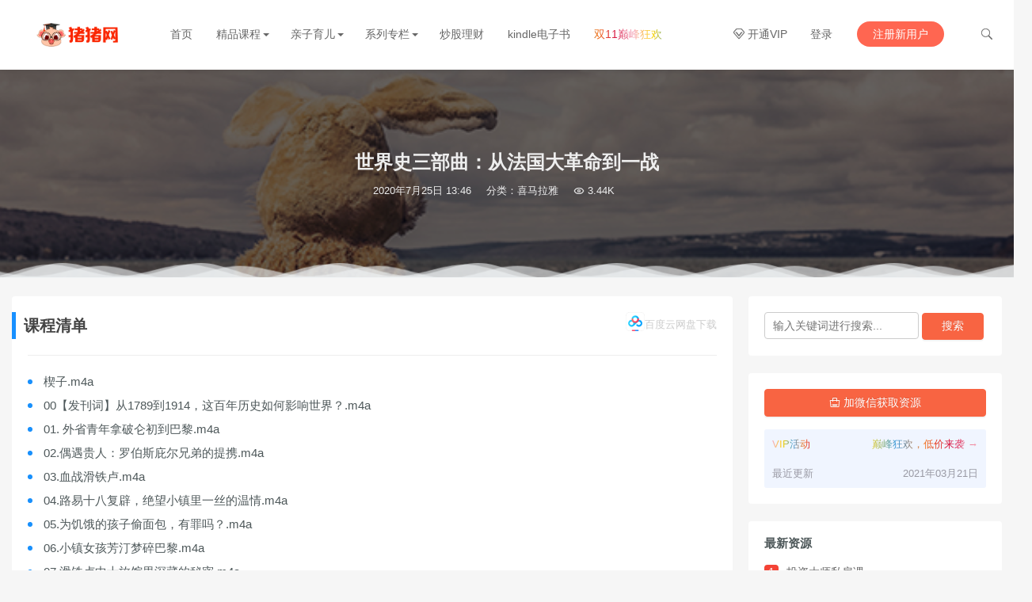

--- FILE ---
content_type: text/html; charset=UTF-8
request_url: https://www.zhuzhuwang.com/item/3083
body_size: 16098
content:
<!DOCTYPE HTML>
<html>
<head>
<meta charset="UTF-8">
<meta http-equiv="X-UA-Compatible" content="IE=edge">
<meta name="viewport" content="width=device-width, initial-scale=1.0, user-scalable=0, minimum-scale=1.0, maximum-scale=1.0">
<meta name="apple-mobile-web-app-capable" content="yes">
<meta name="apple-mobile-web-app-status-bar-style" content="black">
<meta http-equiv="cache-control" content="no-siteapp">
<link rel="shortcut icon" href="https://www.zhuzhuwang.com/wp-content/uploads/2019/12/420604ecd403fc6.png">
<title>世界史三部曲：从法国大革命到一战-猪猪网</title>

<link rel='dns-prefetch' href='//apps.bdimg.com' />
<link rel='dns-prefetch' href='//s.w.org' />
<link rel='stylesheet' id='main-css'  href='https://www.zhuzhuwang.com/wp-content/themes/rizhuti/style.css?ver=3.4' type='text/css' media='all' />
<link rel='stylesheet' id='fancybox-css'  href='https://www.zhuzhuwang.com/wp-content/themes/rizhuti/css/jquery.fancybox.min.css?ver=3.4' type='text/css' media='all' />
<link rel='stylesheet' id='shop-css'  href='https://www.zhuzhuwang.com/wp-content/themes/rizhuti/shop/static/css/pay.css?ver=2.0.0' type='text/css' media='all' />
<script type='text/javascript' src='https://apps.bdimg.com/libs/jquery/2.0.0/jquery.min.js?ver=3.4'></script>
<script type='text/javascript' src='https://www.zhuzhuwang.com/wp-content/themes/rizhuti/js/theia-sticky-sidebar.min.js?ver=3.4'></script>
<meta name="keywords" content="世界史, 三部曲, 法国, 大革命, 一战, 喜马拉雅">
<meta name="description" content="课程清单百度云网盘下载   楔子.m4a 00【发刊词】从1789到1914，这百年历史如何影响世界？.m4a 01. 外省青年拿破仑初到巴黎.m4a 02.偶遇贵人：罗伯斯庇尔兄弟的提携.m4a 03.血战滑铁卢.m4a 04.路易十八复辟，绝望小镇里一丝的温情.m4a 05.为饥饿的孩子偷面包，有罪吗？.m4a 06.小镇女孩芳汀梦碎巴黎.m4a 07.滑铁卢中士旅馆里深藏的秘密.m4a 08">
<style>#imglogo{display:none;}
@media (max-width: 1000px) {
  #live2d-widget {
      left: -20px !important;
      bottom: -50px !important;
  }
  .widget-download{padding: 0 !important;}
}

.header{background-color:#fff;}
.m-navbar-start,.m-wel-start{color:#666}
/* 导航 */
.site-navbar li.menu-item-has-children>a::after,.wel .has-sub-menu>a::after{border-top-color:#666}
.wel .wel-item-btn>a{background-color:#FF6651;color:#fff !important;}
.wel .sub-menu{width:100px; z-index: 999;}

.site-navbar li.current_page_item>a{color:#666}
.site-navbar .sub-menu{width:880px;}
.site-navbar .sub-menu>ul{line-height: 45px;padding: 20px;}
.site-navbar .sub-menu>ul>li{display: inline-block;width: 12%;}
.site-navbar .sub-menu li a{text-align: left; padding: 12px 0 12px 15px;}
.site-navbar .sub-menu ul::after, .site-navbar .sub-menu ul::before{left:65px}

.masked {
	/*渐变背景，此处为能无缝拼接的渐变 即0~100%*/   /*linear-gradient(线性渐变)*/
            background-image:-webkit-linear-gradient(left,#3498db,#f47920 10%,#d71345 20%,#f7acbc 30%,#ffd400 40%,#3498db 50%,#f47920 60%,#d71345 70%,#f7acbc 80%,#ffd400 90%,#3498db);
	color:transparent;
	/*文字填充色为透明*/

            -webkit-text-fill-color:transparent;
	-webkit-background-clip:text;
	/* background-clip 规定背景的绘制区域：*/   /*背景剪裁为文字，相当于用背景填充文字 CSS3新属性*/

            -webkit-background-size:200% 100%;
	/*背景图片向水平方向扩大一倍，这样background-position才有移动与变化的空间*/
            background-size:200% 100%;
	/* 动画 */
            -webkit-animation:masked-animation 4s infinite linear;
}
@keyframes masked-animation {
	0% {
	background-position:0 0;
	/*background-position 属性设置背景图像的起始位置。*/
}
100% {
	background-position:-100% 0;
}
}@-webkit-keyframes masked-animation {
	0% {
	background-position:0 0;
}
100% {
	background-position:-100% 0;
}
}

/* 分类推荐 */
.cms-category .category-tile__name {
    font-size: 20px;
}
.cms-category .category-tile__name .after_line {
    display: block;
    background: #fff;
    height: 2px;
    margin-top: 5px;
}
.cms-category .category-tile__description{margin-top:0;}
.cms-category .background-img:after{opacity: .4;}
/* 文章列表 */
.excerpt>h2{margin-top: .3rem; margin-bottom: .3rem;}
.excerpt-category{margin: 0;padding-left: 10px;padding-top: 12px;}
.excerpt-category a{color: #888;font-size: 13px;margin-left: 12px;}
.excerpt-category:before {
    position: absolute;
    width: 6px;
    height: 6px;
    border-radius: 10px;
    background-color: #fd721f;
    content: '';
  	margin-top: 7px;
}
.excerpt>h2>a{
    font-size: 15px;
    color: #43484d;
  	letter-spacing: 0.2px;
}
.excerpt footer{
		color: #bdbdbd;
}
.post-view{
    margin-top: 2px;
}
@media (max-width: 544px){
  .excerpt>h2 {
      padding-top: 0;
    	margin-bottom: 0;
  }
}
.filters { font-size:15px;}
.filters .filter-item {
    border-bottom: 1px dashed #e2e2e2;
}
.filters .filter-item a{
	padding: 4px 8px;
	border-radius: 4px;
}
.filter-catnav .current-cat a,.filters .filter-item>.on{
	background: #f0f4f5;
}
/* 搜索 */
.search-form__input{width:100%}
#fh5co-header-subscribe button{background: #F86444;}

.text-shadow {
  text-shadow: 2px 2px 2px rgba(0,0,0,.1);
}
#fh5co-header-subscribe button:hover{
	background-color: #f86442;
}
.focusbox .form-control,#fh5co-header-subscribe button{border-radius: 10rem;}
#fh5co-header-subscribe #email {
  padding-right: 8em;
  padding-left: 2em;
}
#fh5co-header-subscribe button{
  padding: 9px 30px;
  top: 3px;
  right: 3px;
  border-bottom-left-radius: 10rem !important;
  border-top-left-radius: 10rem !important;
}

@media (min-width: 1000px) {
  .focusbox .focusbox-title{font-size:2rem; font-weight: bold;}
  .focusbox #fh5co-header-subscribe {
      margin-top: 3rem;
  }
  body.home .focusbox {
      padding: 160px;
  }

  body.home .focusbox {
      padding: 170px;
  }
  .focusbox {
      background-position: center 0%;
      background-size: auto;
  }
}
@media (max-width: 544px){
  .focusbox .focusbox-title{font-size:1.2rem; font-weight: bold;}
  #fh5co-header-subscribe button{
    padding: 1px 18px;
    right: 2px;
  }
}
/* banner */
section.slide_maxwidth .container{visibility:hidden}
/* 推荐分类 */
.cms-category .category-tile__name{background:#f86442 !important;}
/* 价格颜色 */
.post-like, .post-price{color:#f86442 !important;} 
span.post-price.free{color:#28cc8b !important;} 
/* 分类页 */
.filters .filter-item>.on{color:#f86442;}
/*.filter-catnav, .filter-tag{line-height:30px;}*/
.post-comm{display:none;}
/* 分页 */
.pagination ul li.active span,.pagination ul li.next-page a{background-color:#f86442}
/* 用户中心 */
.page-template-user .user-nav ul li a.active{color: #f86442;border-left: 4px solid #f86442;}
.user-nav .downinfo{color:#f86442;}
.user-nav .downinfo span {background-color: #ffeae5;}
.user-nav li p{border-bottom: 1px solid #f6f6f6; line-height: 3rem;}
.user-nav li span{color: #f86442;}
.btn-primary{border-color: #f86442 !important;background-color: #f86442 !important;}

.vip-row .vip-item .radio-box .radio-style>span{
	font-size:14px;
}
.vip-row .vip-item .radio-box.v1 .radio-style,
.vip-row .vip-item .radio-box.v2 .radio-style,
.vip-row .vip-item .radio-box.v3 .radio-style{
	color: #F5622E;
  font-weight:normal;
}.vip-row .vip-item .radio-box.v3 .tips-box {
    background: #dd9933;
}
.vip-row .vip-item h2{background-color: #ffeae5;}
/* 文章页 */
.article-content .article-actions a:hover{color: #fff;}
.comt-box,.comt-area,.comt-submit{background-color: #fffbfa;}
.comt-submit{background-color: #f86442;color: #fff;}
.article-content b, .article-content strong {font-weight: 700;}
@media (max-width: 1000px) {
    .postitems li { width: 100%; }
}
.widget-postlist ul{ counter-reset: sectioncounter;}
.widget-postlist li{ padding-left:0; border:0 }
.widget-postlist li:before {
    position: absolute;
    content: counter(sectioncounter);
  	counter-increment:sectioncounter;
  
  	background-color: #999;
    color: #fff;
    display: inline-block;
    font-size: 14px;
    width: 18px;
    height: 18px;
    line-height: 18px;
    margin: 0 8px 0 0;
    text-align: center;
    border-radius: 4px;
}
.widget-postlist li:nth-child(1):before{background-color: #F44336;}
.widget-postlist li:nth-child(2):before{background-color: #4CAF50;}
.widget-postlist li:nth-child(3):before{background-color: #FFC107;}
.widget-postlist li:nth-child(4):before{background-color: #00BCD4;}
.widget-postlist li:nth-child(5):before{background-color: #2196F3;}
.widget-postlist li:nth-child(6):before{background-color: #E91E63;}
.widget-postlist li:nth-child(7):before{background-color: #34495e;}
.widget-postlist li:nth-child(8):before{background-color: #f4e3ab;}

.widget.widget-comments{display:none;}
.widget-postlist li>a {margin-left: 2em;}

@media (min-width: 0px) {
	.rollbar { right: 15px; }
  .rollbar .rollbar-item-buy{ background-color: #f86442; opacity: 1;}
}
@media (min-width: 1000px) {
  .rollbar .rollbar-item-buy { display: none; }
}

.article-meta-wap{display: none;}
@media (max-width: 544px){
	.article-meta-wap{display: inline-block; margin-bottom: 0;}
}
/* 搜索 */
#searchsubmit{
	border-color: #f86442 !important;
	background-color: #f86442 !important;
  color: #fff;
  display: inline-block;
  padding: .35rem 1.5rem;
  border: 1px solid transparent;
  border-radius: .1rem;
  border-radius: 2px;
  border-radius: 4px;
  -webkit-box-shadow: 0 2px 0 rgba(0,0,0,.045);
  box-shadow: 0 2px 0 rgba(0,0,0,.045);
  vertical-align: middle;
  text-align: center;
  text-shadow: 0 -1px 0 rgba(0,0,0,.1);
  white-space: nowrap;
  font-weight: 400;
  font-size: .875rem;
  line-height: 1.5;
  cursor: pointer;
  -webkit-transition: all .2s ease-in-out;
  transition: all .2s ease-in-out;
  user-select: none;
}
.widget_search #s{line-height: 32px;border-radius: 4px;border: 1px solid #ccc;padding-top: 0px; width:calc(100% - 85px); padding: 0 10px 0;}
.widget_search .screen-reader-text{display:none}

.footer{background-color:#fff;}

.home2{background-attachment: scroll;}
.home2 h3{font-size: 1.75rem;font-weight: 500; padding:1.8rem 0 .5rem;}
.home2 a {
    color: #ffc107;
    border-color: #ffc107;
    padding: .375rem .75rem;
    font-size: 1rem;
}
.home2 a i{font-size: 1rem;}
.home2 a:hover {
  border-color: #ffc107;
    color: #000;
  	background-color:#ffc107;
}


/*.moveing-warp */
.moveing-warp {
    width: 100%;
    height: 20px;
    position: relative;
    overflow: hidden;
    z-index: 1;
    margin-top: -19px;
}

.moveing-warp .warp1, .moveing-warp .warp2, .moveing-warp .warp3 {
    -webkit-mask: url(/wp-content/themes/rizhuti/img/move.svg);
    mask: url(/wp-content/themes/rizhuti/assets/move.svg);
    background-color: #f0f4f5
}

.moveing-warp .move {
    width: 200%;
    height: 100%;
    display: block;
    position: absolute;
    left: 0;
    bottom: 0;
    background-repeat: repeat-x;
    background-position: left bottom;
    background-size: 350px 100%;
    transform-origin: 0 100% 0;
    animation-name: move;
    animation-timing-function: linear;
    animation-iteration-count: infinite;
}

.moveing-warp .warp1 {
    animation-delay: -5s;
    animation-duration: 15s;
}

.moveing-warp .warp2 {
    animation-delay: -2s;
    animation-duration: 8s;
}

.moveing-warp .warp3 {
    animation-delay: -1s;
    animation-duration: 3s;
}

@keyframes move {
    0% {
        transform: translate(-175px,0px) scale(1,1)
    }

    50% {
        transform: translate(-87px,0px) scale(1,0.5)
    }

    100% {
        transform: translate(0px,0px) scale(1,1)
    }
}

.bdpan_box{font-size: 0.8rem; font-weight: normal; float: right; color: #ccc;}
.bdpan_icon{background: url(https://z3.ax1x.com/2021/08/24/hkxRBD.png); display: inline-block; width: 1.5rem; height: 1.5rem; background-size: contain; background-repeat: no-repeat; background-position: bottom;}
.bdpan_text{display: inline-block; top: -0.2rem; position: relative;}

.col.l2.m6.s6.m-t-l:nth-child(4){display:none}
@media only screen and (min-width: 1024px) {
	.row .col.l2 {
    width: 20%;
	}
}.wel .wel-item-btn>a,.pagination ul li.next-page a,#fh5co-header-subscribe button,.article-content ul li:before,.btn-primary,.article-tags a:hover,.btn-primary.active.focus, .btn-primary.active:focus, .btn-primary.active:hover, .btn-primary:active.focus, .btn-primary:active:focus, .btn-primary:active:hover, .open>.btn-primary.dropdown-toggle.focus, .open>.btn-primary.dropdown-toggle:focus, .open>.btn-primary.dropdown-toggle:hover,.swiper-pagination-bullet-active{background-color:#f86442} .btn-primary,.btn-primary.active.focus, .btn-primary.active:focus, .btn-primary.active:hover, .btn-primary:active.focus, .btn-primary:active:focus, .btn-primary:active:hover, .open>.btn-primary.dropdown-toggle.focus, .open>.btn-primary.dropdown-toggle:focus, .open>.btn-primary.dropdown-toggle:hover{border-color:#f86442} .article-content h2,.page-template-user .user-nav ul li a.active{border-left-color:#f86442} .site-navbar li.menu-item-has-children:hover>a::after,.wel .has-sub-menu:hover>a::after{border-top-color:#f86442} .site-navbar li.menu-item-has-children:hover>a::after,.wel .has-sub-menu:hover>a::after{border-top-color:#f86442} .page-template-user .user-nav ul li a.active,.site-navbar>ul>li>a:hover,.wel .wel-item>a:hover,.logo a:hover,a:hover,.filter-catnav .current-cat, .filter-catnav .current-cat a,.page-template-user .user-nav ul li a:hover,.notice-info .flex p,.notice-info .close:hover,.header.white .site-navbar>ul>li>a:hover,.header.white .wel .wel-item>a:hover{color:#f86442} @media (max-width: 1024px){.m-wel .m-wel-login a.m-wel-login {background-color:#f86442}}body a,.site-navbar>ul>li>a,.footer a,.wel .wel-item>a,.post-like, .post-price{color:#666666}</style><!--[if lt IE 9]><script src="https://www.zhuzhuwang.com/wp-content/themes/rizhuti/js/html5.js"></script><![endif]-->
</head>
<body data-rsssl=1 class="post-template-default single single-post postid-3083 single-format-standard">

<header class="header">
	<div class="container_header">
		<h1 class="logo">
						<a href="https://www.zhuzhuwang.com/" rel="home"><img src="https://www.zhuzhuwang.com/wp-content/uploads/2019/12/cf6214a6101420c-1.png"></a></h1>
					<div class="wel">
					<div class="wel-item">
						<a href="https://www.zhuzhuwang.com/user?action=vip"><i class="iconfont">&#xe63f;</i> 开通VIP</a>
					</div>
					
				<div class="wel-item"><a href="https://www.zhuzhuwang.com/login" etap="login_btn">登录</a></div>
				<div class="wel-item wel-item-btn"><a href="https://www.zhuzhuwang.com/login?action=register" etap="register_btn">注册新用户</a></div>
				<div class="wel-item"><a href="javascript:;" id="search"><i class="iconfont">&#xe67a;</i></a></div>
			</div>

			<div class="m-wel">
				<div class="m-wel-login">
					<img class="avatar" src="https://www.zhuzhuwang.com/wp-content/themes/rizhuti/img/avatar.png">
					<a class="m-wel-login" href="https://www.zhuzhuwang.com/login">登录</a>
					<a class="m-wel-register" href="https://www.zhuzhuwang.com/login?action=register">新用户注册</a>
				</div>
			</div>
		
		<div class="site-navbar">
			<ul id="menu-%e5%af%bc%e8%88%aa%e8%8f%9c%e5%8d%95" class="menu"><li><a href="https://www.zhuzhuwang.com/">首页</a></li>
<li class="menu-item-has-children"><a href="https://www.zhuzhuwang.com/kecheng">精品课程</a>
<div class="sub-menu"><ul>
	<li><a href="https://www.zhuzhuwang.com/kecheng/qlchat">千聊</a></li>
	<li><a href="https://www.zhuzhuwang.com/kecheng/lizhiweike">荔枝微课</a></li>
	<li><a href="https://www.zhuzhuwang.com/kecheng/weiku">唯库</a></li>
	<li><a href="https://www.zhuzhuwang.com/kecheng/ximalaya">喜马拉雅</a></li>
	<li><a href="https://www.zhuzhuwang.com/kecheng/dedao">得到</a></li>
	<li><a href="https://www.zhuzhuwang.com/kecheng/fandeng">樊登读书</a></li>
	<li><a href="https://www.zhuzhuwang.com/kecheng/10dian">十点读书</a></li>
	<li><a href="https://www.zhuzhuwang.com/kecheng/hundun">混沌大学</a></li>
	<li><a href="https://www.zhuzhuwang.com/kecheng/wangyiyunketang">网易云课堂</a></li>
	<li><a href="https://www.zhuzhuwang.com/kecheng/sanjieke">三节课</a></li>
	<li><a href="https://www.zhuzhuwang.com/kecheng/zhihulive">知乎live</a></li>
	<li><a href="https://www.zhuzhuwang.com/kecheng/mtedu">馒头商学院</a></li>
	<li><a href="https://www.zhuzhuwang.com/kecheng/qingtingfm">蜻蜓FM</a></li>
	<li><a href="https://www.zhuzhuwang.com/kecheng/36kr">36氪</a></li>
	<li><a href="https://www.zhuzhuwang.com/kecheng/tinfinite">一块听听</a></li>
	<li><a href="https://www.zhuzhuwang.com/kecheng/xinli001">壹心理</a></li>
	<li><a href="https://www.zhuzhuwang.com/kecheng/kofuf">功夫财经</a></li>
	<li><a href="https://www.zhuzhuwang.com/kecheng/zhiwen">职问</a></li>
	<li><a href="https://www.zhuzhuwang.com/kecheng/youdaojingpin">有道精品课</a></li>
	<li><a href="https://www.zhuzhuwang.com/kecheng/ashiye">A视野</a></li>
	<li><a href="https://www.zhuzhuwang.com/kecheng/dugushangxueyuan">独孤商学院</a></li>
	<li><a href="https://www.zhuzhuwang.com/kecheng/wanmen">万门大学</a></li>
	<li><a href="https://www.zhuzhuwang.com/kecheng/ljzxt">陆家嘴学堂</a></li>
	<li><a href="https://www.zhuzhuwang.com/kecheng/pozhuketang">破竹课堂</a></li>
	<li><a href="https://www.zhuzhuwang.com/kecheng/geekbang">极客时间</a></li>
	<li><a href="https://www.zhuzhuwang.com/kecheng/suanaiyanxishe">算爱研习社</a></li>
	<li><a href="https://www.zhuzhuwang.com/kecheng/zaih">在行</a></li>
	<li><a href="https://www.zhuzhuwang.com/kecheng/chazuomba">插座学院</a></li>
	<li><a href="https://www.zhuzhuwang.com/kecheng/tengxunketang">腾讯课堂</a></li>
	<li><a href="https://www.zhuzhuwang.com/kecheng/ichangtou">长投学堂</a></li>
	<li><a href="https://www.zhuzhuwang.com/kecheng/kaishu">凯叔系列</a></li>
	<li><a href="https://www.zhuzhuwang.com/kecheng/wuxiaobo">吴晓波频道</a></li>
	<li><a href="https://www.zhuzhuwang.com/kecheng/ylyk">友邻优课</a></li>
	<li><a href="https://www.zhuzhuwang.com/kecheng/jiaozimianshi">教资面试</a></li>
	<li><a href="https://www.zhuzhuwang.com/kecheng/chengzhen">成真恋爱学</a></li>
	<li><a href="https://www.zhuzhuwang.com/kecheng/kanlixiang">看理想</a></li>
	<li><a href="https://www.zhuzhuwang.com/kecheng/kaochong">考虫英语</a></li>
	<li><a href="https://www.zhuzhuwang.com/kecheng/wallstreetcn">华尔街见闻</a></li>
	<li><a href="https://www.zhuzhuwang.com/kecheng/wallstreetscn">华尔街学堂</a></li>
	<li><a href="https://www.zhuzhuwang.com/kecheng/houboshi">猴博士</a></li>
	<li><a href="https://www.zhuzhuwang.com/kecheng/douban">豆瓣</a></li>
	<li><a href="https://www.zhuzhuwang.com/kecheng/dingxianggongkaike">丁香公开课</a></li>
	<li><a href="https://www.zhuzhuwang.com/kecheng/feiduoketang">斐多课堂</a></li>
	<li><a href="https://www.zhuzhuwang.com/kecheng/fengkaogaosiketang">蜂考高斯课堂</a></li>
	<li><a href="https://www.zhuzhuwang.com/kecheng/gaoshushu">高数叔</a></li>
	<li><a href="https://www.zhuzhuwang.com/kecheng/zhulongwang">筑龙网</a></li>
	<li><a href="https://www.zhuzhuwang.com/kecheng/nuanshiwang">暖石网</a></li>
	<li><a href="https://www.zhuzhuwang.com/kecheng/zsxq">知识星球</a></li>
	<li><a href="https://www.zhuzhuwang.com/kecheng/yishuyike">一书一课</a></li>
	<li><a href="https://www.zhuzhuwang.com/kecheng/bilibili">B站</a></li>
	<li><a href="https://www.zhuzhuwang.com/kecheng/youshugongdu">有书共读</a></li>
	<li><a href="https://www.zhuzhuwang.com/kecheng/zhanlujingdu">湛庐精读</a></li>
</ul>
</li>
<li class="menu-item-has-children"><a href="https://www.zhuzhuwang.com/qinziyuer">亲子育儿</a>
<div class="sub-menu"><ul>
	<li><a href="https://www.zhuzhuwang.com/qinziyuer/boyaxiaoxuetang">博雅小学堂</a></li>
	<li><a href="https://www.zhuzhuwang.com/qinziyuer/miaoboshi">喵博士</a></li>
	<li><a href="https://www.zhuzhuwang.com/qinziyuer/pinggexilie">平哥系列</a></li>
	<li><a href="https://www.zhuzhuwang.com/qinziyuer/daluboshi">大陆博士</a></li>
	<li><a href="https://www.zhuzhuwang.com/qinziyuer/shanenyingyu">善恩英语</a></li>
	<li><a href="https://www.zhuzhuwang.com/qinziyuer/niangaomama">年糕妈妈</a></li>
	<li><a href="https://www.zhuzhuwang.com/qinziyuer/haofangfa">好芳法</a></li>
	<li><a href="https://www.zhuzhuwang.com/qinziyuer/genshuixue">跟谁学</a></li>
	<li><a href="https://www.zhuzhuwang.com/qinziyuer/xueersi">学而思网校</a></li>
	<li><a href="https://www.zhuzhuwang.com/qinziyuer/aipeiwa">i陪娃</a></li>
	<li><a href="https://www.zhuzhuwang.com/qinziyuer/fandengxiaoduzhe">樊登小读者</a></li>
	<li><a href="https://www.zhuzhuwang.com/qinziyuer/91haoke">91好课</a></li>
	<li><a href="https://www.zhuzhuwang.com/qinziyuer/walawala">哇啦哇啦</a></li>
	<li><a href="https://www.zhuzhuwang.com/qinziyuer/qianerba">钱儿爸</a></li>
	<li><a href="https://www.zhuzhuwang.com/qinziyuer/xiaoyulaoshi">小鱼老师</a></li>
	<li><a href="https://www.zhuzhuwang.com/qinziyuer/dingxiangmama">丁香妈妈</a></li>
	<li><a href="https://www.zhuzhuwang.com/qinziyuer/banmasiwei">斑马思维</a></li>
	<li><a href="https://www.zhuzhuwang.com/qinziyuer/damaolaoshi">大猫老师</a></li>
	<li><a href="https://www.zhuzhuwang.com/qinziyuer/mixiaoquan">米小圈</a></li>
	<li><a href="https://www.zhuzhuwang.com/qinziyuer/xuyoujia">许尤佳</a></li>
	<li><a href="https://www.zhuzhuwang.com/qinziyuer/hujiangwangxiao">沪江网校</a></li>
	<li><a href="https://www.zhuzhuwang.com/qinziyuer/xiaodengta">小灯塔</a></li>
	<li><a href="https://www.zhuzhuwang.com/qinziyuer/sunluhong">孙路弘</a></li>
	<li><a href="https://www.zhuzhuwang.com/qinziyuer/zhugexuetang">诸葛学堂</a></li>
	<li><a href="https://www.zhuzhuwang.com/qinziyuer/gaotu">高途</a></li>
	<li><a href="https://www.zhuzhuwang.com/qinziyuer/changqingtengbaba">常青藤爸爸</a></li>
	<li><a href="https://www.zhuzhuwang.com/qinziyuer/nipaiyi">你拍一</a></li>
	<li><a href="https://www.zhuzhuwang.com/qinziyuer/licenlaoshi">李岑老师</a></li>
	<li><a href="https://www.zhuzhuwang.com/qinziyuer/zhimaxueshe">芝麻学社</a></li>
	<li><a href="https://www.zhuzhuwang.com/qinziyuer/mobiketang">摩比课堂</a></li>
	<li><a href="https://www.zhuzhuwang.com/qinziyuer/huohuasiwei">火花思维</a></li>
	<li><a href="https://www.zhuzhuwang.com/qinziyuer/xiaobuzaojiao">小步早教</a></li>
	<li><a href="https://www.zhuzhuwang.com/qinziyuer/jiandanxuexiwang">简单学习网</a></li>
	<li><a href="https://www.zhuzhuwang.com/qinziyuer/qiaohu">巧虎</a></li>
	<li><a href="https://www.zhuzhuwang.com/qinziyuer/jiliguala">叽里呱啦</a></li>
	<li><a href="https://www.zhuzhuwang.com/qinziyuer/xindongfanghuibenguan">新东方绘本馆</a></li>
	<li><a href="https://www.zhuzhuwang.com/qinziyuer/xiangzhishe">香知社</a></li>
	<li><a href="https://www.zhuzhuwang.com/qinziyuer/huayuweilai">华语未来</a></li>
	<li><a href="https://www.zhuzhuwang.com/qinziyuer/jiaojiaoyuedu">叫叫阅读</a></li>
	<li><a href="https://www.zhuzhuwang.com/qinziyuer/banmayingyu">斑马英语</a></li>
	<li><a href="https://www.zhuzhuwang.com/qinziyuer/tongxingxueyuan">童行学院</a></li>
	<li><a href="https://www.zhuzhuwang.com/qinziyuer/shanshuiliuwu">山水六五</a></li>
	<li><a href="https://www.zhuzhuwang.com/qinziyuer/shanzhayuedu">山楂阅读</a></li>
	<li><a href="https://www.zhuzhuwang.com/qinziyuer/baobaowanyingyu">宝宝玩英语</a></li>
	<li><a href="https://www.zhuzhuwang.com/qinziyuer/gaosishuxue">高思数学</a></li>
	<li><a href="https://www.zhuzhuwang.com/qinziyuer/leleketang">乐乐课堂</a></li>
	<li><a href="https://www.zhuzhuwang.com/qinziyuer/luyaomama">路瑶妈妈</a></li>
	<li><a href="https://www.zhuzhuwang.com/qinziyuer/shaonianshangxueyuan">少年商学院</a></li>
	<li><a href="https://www.zhuzhuwang.com/qinziyuer/yangcongshuxue">洋葱数学</a></li>
	<li><a href="https://www.zhuzhuwang.com/qinziyuer/milima">米粒妈</a></li>
	<li><a href="https://www.zhuzhuwang.com/qinziyuer/hanba">憨爸</a></li>
	<li><a href="https://www.zhuzhuwang.com/qinziyuer/beiwaiwangke">北外网课</a></li>
	<li><a href="https://www.zhuzhuwang.com/qinziyuer/haoqixing">好奇星</a></li>
	<li><a href="https://www.zhuzhuwang.com/qinziyuer/honglaoshi">洪老师</a></li>
	<li><a href="https://www.zhuzhuwang.com/qinziyuer/koolearn">新东方在线</a></li>
	<li><a href="https://www.zhuzhuwang.com/qinziyuer/waitanjiaoyu">外滩教育</a></li>
	<li><a href="https://www.zhuzhuwang.com/qinziyuer/limeijin">李玫瑾</a></li>
	<li><a href="https://www.zhuzhuwang.com/qinziyuer/dounixue">逗你学</a></li>
	<li><a href="https://www.zhuzhuwang.com/qinziyuer/guoguolaoshi">郭郭老师</a></li>
	<li><a href="https://www.zhuzhuwang.com/qinziyuer/youdaoledu">有道乐读</a></li>
	<li><a href="https://www.zhuzhuwang.com/qinziyuer/juyifansan">举一反三</a></li>
	<li><a href="https://www.zhuzhuwang.com/qinziyuer/moguwangxiao">蘑菇网校</a></li>
	<li><a href="https://www.zhuzhuwang.com/qinziyuer/zaojiaodaquan">早教大全</a></li>
</ul>
</li>
<li class="menu-item-has-children"><a href="https://www.zhuzhuwang.com/xiliezhuanlan">系列专栏</a>
<div class="sub-menu"><ul>
	<li><a href="https://www.zhuzhuwang.com/xiliezhuanlan/douyin">抖音专栏</a></li>
	<li><a href="https://www.zhuzhuwang.com/xiliezhuanlan/kuaiji">会计专栏</a></li>
	<li><a href="https://www.zhuzhuwang.com/xiliezhuanlan/yujiajianshen">瑜伽健身</a></li>
	<li><a href="https://www.zhuzhuwang.com/xiliezhuanlan/xiaochi">小吃系列</a></li>
	<li><a href="https://www.zhuzhuwang.com/xiliezhuanlan/tizhinei">体制内课程</a></li>
</ul>
</li>
<li><a href="https://www.zhuzhuwang.com/chaogulicai">炒股理财</a></li>
<li><a href="https://www.zhuzhuwang.com/hulianwangchuangye">互联网创业</a></li>
<li><a href="https://www.zhuzhuwang.com/kindle">kindle电子书</a></li>
<li><a href="https://www.zhuzhuwang.com/2021-1111">双11巅峰狂欢</a></li>
</ul>		</div>

		<div class="m-navbar-start"><i class="iconfont">&#xe648;</i></div>
		<div class="m-wel-start"><i class="iconfont">&#xe66b;</i></div>
		<div class="m-mask"></div>
	</div>
	<div id="header-search-dropdown" class="header-search-dropdown ajax-search is-in-navbar js-ajax-search">
		<div class="container container--narrow">
			<form class="search-form search-form--horizontal" method="get" action="https://www.zhuzhuwang.com/">
				<div class="search-form__input-wrap">
					<input type="text" name="s" class="search-form__input" placeholder="输入关键词进行搜索..." value="">
				</div>
				<div class="search-form__submit-wrap">
					<button type="submit" class="search-form__submit btn btn-primary">搜索一下</button>
				</div>
			</form>
			<div class="search-results">
				<div class="typing-loader"></div>
				<div class="search-results__inner"></div>
			</div>
		</div>
	</div>
</header>
<!-- 加载页面动画效果 -->
<script type="text/javascript">
	$(document).ready(function() { NProgress.start(); $(window).load(function() { NProgress.done(); }); });
</script>

<section class="article-focusbox bgimg-fixed lazyload" id="focsbox-true" data-bg="https://www.zhuzhuwang.com/wp-content/uploads/2020/01/56f9bc9fcfd449f-16.png" >
    <header class="article-header">
        <h1 class="article-title">世界史三部曲：从法国大革命到一战</h1>
        <div class="article-meta">
            <span class="item item-1">2020年7月25日 13:46</span>
<!--             <span class="item item-2">作者：猪猪网</span> -->
            <span class="item item-3">分类：<a href="https://www.zhuzhuwang.com/kecheng/ximalaya" rel="category tag">喜马拉雅</a></span>
            <span class="item item-4"><i class="iconfont">&#xe611;</i> 3.44K</span>
            <span class="item item-5"></span>
        </div>
        <div class="article-meta article-meta-wap">
            <span class="item item-1">2020年7月25日</span>
            <span class="item item-3"><a href="https://www.zhuzhuwang.com/kecheng/ximalaya" rel="category tag">喜马拉雅</a></span>
            <span class="item item-4"><i class="iconfont">&#xe611;</i> 3.44K</span>
            <span class="item item-5"></span>
        </div>
    </header>
</section>
<div class="moveing-warp hidden-sm"><div class="warp1 move"></div><div class="warp2 move"></div><div class="warp3 move"></div></div>
<section class="container">
    <div class="content-wrap">
    	<div class="content">
    		
            
    		<article class="article-content">
    			<h2>课程清单<span class="bdpan_box"><span class="bdpan_icon"></span><span class="bdpan_text">百度云网盘下载</span></span></h2>
<hr/>
<ul>
<li>楔子.m4a</li>
<li>00【发刊词】从1789到1914，这百年历史如何影响世界？.m4a</li>
<li>01. 外省青年拿破仑初到巴黎.m4a</li>
<li>02.偶遇贵人：罗伯斯庇尔兄弟的提携.m4a</li>
<li>03.血战滑铁卢.m4a</li>
<li>04.路易十八复辟，绝望小镇里一丝的温情.m4a</li>
<li>05.为饥饿的孩子偷面包，有罪吗？.m4a</li>
<li>06.小镇女孩芳汀梦碎巴黎.m4a</li>
<li>07.滑铁卢中士旅馆里深藏的秘密.m4a</li>
<li>08.世界上会有这么完美的人？沙威不信！.m4a</li>
<li>09.维尼老太内心熊熊燃烧的“正义”之火.m4a</li>
<li>10.摇曳于乱世的她们.m4a</li>
<li>11.我是马德兰？还是冉阿让？.m4a</li>
<li>12.本我、自我、超我.m4a</li>
<li>13.路易王朝治下的法庭现场.m4a</li>
<li>14.土伦监狱风云录.m4a</li>
<li>15.芳汀 芳汀.m4a</li>
<li>16.人们是否乐见英雄变成个笑话？.m4a</li>
<li>17.人人都爱伏尔泰.m4a</li>
<li>18.法国版的“灰姑娘”.m4a</li>
<li>19.“俄国女皇能容忍别人碰她王子的绶带吗？！”.m4a</li>
<li>20.“门窗税”是最早的房产税吗？.m4a</li>
<li>21.恩格斯说，通过代理人干涉他国内政是霸权国家的常见伎俩.m4a</li>
<li>22.烂尾的巴黎城建是逃亡最好的掩体.m4a</li>
<li>23.凌晨两点的修道院唱诗班.m4a</li>
<li>24.神迹的秘密.m4a</li>
<li>25.被钉在棺材里是什么感觉？.m4a</li>
<li>26. 教皇的赞赏.m4a</li>
<li>27.老兵不死，只是凋零.m4a</li>
<li>28.父辈的旗帜.m4a</li>
<li>29. 时代不同了，现在是查理十世掌权了.m4a</li>
<li>30.你忘了一件东西，这件东西叫“人民的自由”.m4a</li>
<li>31. 一段尘封了40年的记忆.m4a</li>
<li>32.你所不知道的先贤祠.m4a</li>
<li>33.玫瑰人生.m4a</li>
<li>34.爱的供养.m4a</li>
<li>35.贫穷的气味.m4a</li>
<li>36.演员的自我修养.m4a</li>
<li>37.霍乱时期的罪恶.m4a</li>
<li>38.獠牙毕露.m4a</li>
<li>39.困兽之斗.m4a</li>
<li>40.犹如普鲁士国王检阅他的军队.m4a</li>
<li>41.孩子14岁了，要不要告诉他_她童话是假的社会是残酷的？.m4a</li>
<li>42.人的美感，来自先天还是后天？.m4a</li>
<li>43.自己暗恋的人正好也喜欢自己，是什么感觉？.m4a</li>
<li>44.穷人的恶和富人的恶有区别吗？.m4a</li>
<li>45.你什么都不想做，所以才步入最艰苦的人生.m4a</li>
<li>46.从前的锁也好看，钥匙精美有样子.m4a</li>
<li>47.美好的事情总会发生.m4a</li>
<li>48.大象，大象，你的鼻子为什么那么长？.m4a</li>
<li>49.越狱.m4a</li>
<li>50.有人在替你负重前行.m4a</li>
<li>51.史上最划算的一笔地产交易.m4a</li>
<li>52.《世界史三部曲》番外篇一.m4a</li>
<li>53.不听老人言.m4a</li>
<li>54.王炸.m4a</li>
<li>55.那个拦我们的老头是谁 好像叫什么拉法耶特？.m4a</li>
<li>56. 龙骑兵，冲锋.m4a</li>
<li>57.街垒的历史.m4a</li>
<li>58.你可听见人民在歌唱.m4a</li>
<li>59.你们还年轻 我老了.m4a</li>
<li>60.您又上当了 马吕于斯先生.m4a</li>
<li>61.《世界史三部曲》番外篇二 辩论.m4a</li>
<li>62.富人区犹如平行世界.m4a</li>
<li>63.一个人要活成一支队伍.m4a</li>
<li>64. 你要做一个艰难的选择题.m4a</li>
<li>65.把枪给我.m4a</li>
<li>66.听 巴黎好像醒了.m4a</li>
<li>67.人类的悲喜并不相通.m4a</li>
<li>68.托孤.m4a</li>
<li>69.最后的战役.m4a</li>
<li>70.《世界史三部曲》番外三.m4a</li>
<li>71.吞噬.m4a</li>
<li>72.与恶魔的交易.m4a</li>
<li>73.致命24小时.m4a</li>
<li>74.最后的工作报告.m4a</li>
<li>75.难忘九三年.m4a</li>
<li>76.珂赛特小姐有一笔60万法郎的陪嫁.m4a</li>
<li>77.遗忘曲线.m4a</li>
<li>78.假面的狂欢.m4a</li>
<li>79.热闹是别人的 我什么也没有.m4a</li>
<li>80.康德主义和功效主义.m4a</li>
<li>81.幸福把失望送出了家门.m4a</li>
<li>82.谁之过.m4a</li>
<li>83.虐.m4a</li>
<li>84.好人如何有好报.m4a</li>
<li>85.真相只有一个.m4a</li>
<li>86.【悲惨世界】对赌.m4a</li>
<li>87.《悲惨世界》大结局.m4a</li>
<li>88.《世界史三部曲》番外篇四：拜托大家一件事.m4a</li>
<li>89.【战争与和平】很多年以后 人们会记起彼得堡那场宴会.m4a</li>
<li>90.【战争与和平】呵 男人.m4a</li>
<li>91.【战争与和平】谁是拿破仑的克星？.m4a</li>
<li>92.【战争与和平】月亮和便士 你怎么选？.m4a</li>
<li>93.【战争与和平】吾之旧友狂似汝 如今坟头草丈五(6.9-11晚9点惠天言亮喜马直播).m4a</li>
<li>94.【战争与和平】听说了吗， 这次叫“三皇会战”！.m4a</li>
<li>95.【战争与和平】豪门遗产争夺战.m4a</li>
<li>96.【战争与和平】 钱啊 钱.m4a</li>
<li>97.【战争与和平】贵族聚会装腔指南.m4a</li>
<li>98.【战争与和平】 明天和意外哪个先来？ 所以.m4a</li>
<li>99.【战争与和平】 留给你的时间不多了 但比赛还没有结束.m4a</li>
<li>100.【战争与和平】 一出闹剧.m4a</li>
<li>101.【战争与和平】陪孩子写作业是一次下凡渡劫.m4a</li>
<li>102.【战争与和平】唯一可以不借助俄国的严冬而匹敌拿破仑的人1.3万2月前.m4a</li>
<li>103.【战争与和平】千年三国杀1.3万2月前.m4a</li>
<li>104.【战争与和平】 兄弟我上头有人1.2万2月前.m4a</li>
<li>105.【战争与和平】 天色黎明 旭日东升1.2万2月前.m4a</li>
<li>106.《世界史三部曲》番外篇 五1万2月前.m4a</li>
<li>107.【战争与和平】 被冤枉的滋味1.1万2月前.m4a</li>
<li>108.【战争与和平】奇怪的鄙视链1.1万2月前.m4a</li>
<li>109 .【战争与和平】外交无小事1.1万2月前.m4a</li>
<li>110 .【战争与和平】没有永远的敌人 没有永远的朋友1.1万2月前.m4a</li>
<li>111.【战争与和平】兵者 诡道也1万1月前.m4a</li>
<li>112.【战争与和平】 我从未见过如此厚颜无耻之人1.2万1月前.m4a</li>
<li>113.【战争与和平】 名将的战场嗅觉92261月前.m4a</li>
<li>114.【战争与和平】已经开始了吗 已经结束了1万1月前.m4a</li>
<li>115.【战争与和平】你会邀功吗1.1万1月前.m4a</li>
<li>116.【战争与和平】岁月静好 人畜无害1月前.m4a</li>
<li>117.【战争与和平】喵了个咪的!喂公子吃饼!.m4a</li>
<li>118.【战争与和平】 我只是个丑姑娘 算了99131月前.m4a</li>
<li>119.【战争与和平】美男的诱惑1.2万1月前.m4a</li>
<li>120.【战争与和平】 sin cos tan cot1万1月前.m4a</li>
<li>121.【战争与和平】你和你的好友渐行渐远了吗1.1万1月前.m4a</li>
<li>122.【战争与和平】战马1万1月前.m4a</li>
<li>123.【战争与和平】后浪,你们冷静一点1万1月前.m4a</li>
<li>124.【战争与和平】你笑起来真好看1.3万1月前.m4a</li>
<li>125.【战争与和平】快看！ 远处有火光！1万1月前.m4a</li>
<li>126.【战争与和平】你会看见你们的皇帝带领你们一起冲锋打败对手96351月前.m4a</li>
<li>127.【战争与和平】库图佐夫元帅 请解释90841月前.m4a</li>
<li>128.【战争与和平】奥斯特里茨战役1万1月前.m4a</li>
<li>129.【战争与和平】 你是我的俘虏1万29天前.m4a</li>
<li>130.【战争与和平】做一个歌颂者994927天前.m4a</li>
<li>131.【战争与和平】决斗860225天前.m4a</li>
<li>132.【战争与和平】交际花兴衰记871223天前.m4a</li>
<li>133.【战争与和平】外表正常内心炸成废墟900222天前.m4a</li>
<li>134.【战争与和平】女人的难关879120天前.m4a</li>
<li>135.【战争与和平】只有呆子才靠运气赌钱1万18天前.m4a</li>
<li>136.【战争与和平】 神秘的共济会966116天前.m4a</li>
<li>137.【战争与和平】 就算天王老子来了 这也是个好女孩1万15天前.m4a</li>
<li>138.【战争与和平】这个人还活着 就是罪961813天前.m4a</li>
<li>139.世界史三部曲 番外篇 六801712天前.m4a</li>
<li>140.【战争与和平】 你选择做哲学王还是快乐猪929011天前.m4a</li>
<li>141.【战争与和平】 偶滴个神啊86219天前.m4a</li>
<li>142.【战争与和平】 我还是从前那个少年92828天前.m4a</li>
<li>143.【战争与和平】暗病室78246天前.m4a</li>
<li>144.【战争与和平】 谁敢惹咱俩62384天前.m4a</li>
<li>145.【战争与和平】你愿意和蠢人做朋友吗2天前.m4a</li>
<li>146.【战争与和平】 月光下 是谁在唱歌25071天前.mp3</li>
</ul>

                
                
                                
                                    <div class="article-tags"><a href="https://www.zhuzhuwang.com/item/tag/%e4%b8%96%e7%95%8c%e5%8f%b2" rel="tag">世界史</a><a href="https://www.zhuzhuwang.com/item/tag/%e4%b8%89%e9%83%a8%e6%9b%b2" rel="tag">三部曲</a><a href="https://www.zhuzhuwang.com/item/tag/%e6%b3%95%e5%9b%bd" rel="tag">法国</a><a href="https://www.zhuzhuwang.com/item/tag/%e5%a4%a7%e9%9d%a9%e5%91%bd" rel="tag">大革命</a><a href="https://www.zhuzhuwang.com/item/tag/%e4%b8%80%e6%88%98" rel="tag">一战</a></div>                                
                 
                
                    <div class="article-actions clearfix">

                    <div class="shares"><strong>分享到：</strong><a href="javascript:;" data-url="https://www.zhuzhuwang.com/item/3083" class="share-weixin" title="分享到微信"><i class="fa">&#xe602;</i></a><a etap="share" data-share="weibo" class="share-tsina" title="分享到微博"><i class="fa">&#xe61f;</i></a><a etap="share" data-share="qzone" class="share-qzone" title="分享到QQ空间"><i class="fa">&#xe65e;</i></a></div>        
        
        
    </div>
 

            </article>

            
            
                            <nav class="article-nav">
                    <span class="article-nav-prev">上一篇<br><a href="https://www.zhuzhuwang.com/item/3086" rel="prev">一秒打开就能照做的急救指南</a></span>
                    <span class="article-nav-next">下一篇<br><a href="https://www.zhuzhuwang.com/item/3076" rel="next">儿童时间管理：根治孩子拖拉</a></span>
                </nav>
                        
                        
                            <div class="postitems">
                    <h3>相关推荐</h3>
                    <ul>
                        <li><a href="https://www.zhuzhuwang.com/item/3954">赛雷世界史：国家是怎样炼成的</a></li><li><a href="https://www.zhuzhuwang.com/item/810">大英博物馆极简世界史</a></li><li><a href="https://www.zhuzhuwang.com/item/725">押沙龙：少年世界史</a></li><li><a href="https://www.zhuzhuwang.com/item/600">别以为你不需要懂世界史-大英帝国篇</a></li><li><a href="https://www.zhuzhuwang.com/item/5294">新世相-沈奕婓-社会学爱情思维课</a></li><li><a href="https://www.zhuzhuwang.com/item/4973">汉声中国传统童话</a></li><li><a href="https://www.zhuzhuwang.com/item/4798">用逆向思维，破解金钱规律密码</a></li><li><a href="https://www.zhuzhuwang.com/item/4806">吴军  人类科技从史前石斧到量子通信</a></li><li><a href="https://www.zhuzhuwang.com/item/4797">樊登：一生必读的10本精选好书</a></li><li><a href="https://www.zhuzhuwang.com/item/4801">【特种兵学校前传】少年特战队1-12</a></li>                    </ul>
                </div>
            
                                    
    	</div>
    </div>
	<div class="sidebar">
<div class="widget widget_search"><form role="search" method="get" id="searchform" class="searchform" action="https://www.zhuzhuwang.com/">
				<div>
					<label class="screen-reader-text" for="s">搜索：</label>
					<input type="text" value="" name="s" id="s" />
					<input type="submit" id="searchsubmit" value="搜索" />
				</div>
			</form></div><div class="widget widget-download"><div class="down-info"><a href="javascript:;" class="btn btn-primary" style="color:#fff;"><i class="iconfont">&#xe762;</i> 加微信获取资源</a><table><tbody><tr><td><font><a target="_blank" class="masked" style="margin-bottom: 0;color:red;" href="/user?action=vip">VIP活动</a></font></td><td><font><a target="_blank" class="masked" style="margin-bottom: 0;color:red;" href="/2021-1111">巅峰狂欢，低价来袭 →</a></font></td></tr><tr><td><font>最近更新</font></td><td><font>2021年03月21日</font></td></tr></tbody></table></div></div><div class="widget widget-postlist"><h3>最新资源</h3><ul><li><a href="https://www.zhuzhuwang.com/item/5458">投资大师私房课</a></li><li><a href="https://www.zhuzhuwang.com/item/5437">逻辑思维电子书</a></li><li><a href="https://www.zhuzhuwang.com/item/5459">壹心理读书会</a></li><li><a href="https://www.zhuzhuwang.com/item/5463">菲常记忆超脑特训营</a></li><li><a href="https://www.zhuzhuwang.com/item/5467">电影学习法 将STEAM进行到底 让宝贝的学习飞起来</a></li><li><a href="https://www.zhuzhuwang.com/item/5465">璐瑶妈妈私房育儿课</a></li><li><a href="https://www.zhuzhuwang.com/item/5443">教育行业低成本获客 · 培优营</a></li><li><a href="https://www.zhuzhuwang.com/item/5450">短视频运营和增长</a></li><li><a href="https://www.zhuzhuwang.com/item/5471">哈佛大学新概念一</a></li><li><a href="https://www.zhuzhuwang.com/item/5462">赵亮超能英语</a></li></ul></div><div class="widget widget-comments"><h3>最新评论（暂未开放）</h3><ul></ul></div></div></section> 

<footer class="footer">

	<div class="container cs-moble-false">
        <div class="row">
            <div class="col l4 m6 s12">
                <div class="cs-footer-logo"><img alt="rizhuti" src="https://www.zhuzhuwang.com/wp-content/uploads/2019/12/cf6214a6101420c-1.png"></div>
                <div class="cs-footer-text">
                    <p>全网知识付费课程资源免费下载</p>
                </div>
            </div>
            <div class="col l2 m6 s6 m-t-l">
                <h4 class="footer-head">精品课程</h4>
                <ul class="cs-footer-links">
                    <li><a href="/kecheng/ximalaya">喜马拉雅</a></li>
                    <li><a href="/kecheng/dedao">得到</a></li>
                    <li><a href="/kecheng/hundun">混沌大学</a></li>
                </ul>
            </div>
            <div class="col l2 m6 s6 m-t-l">
                <h4 class="footer-head">亲子育儿</h4>
                <ul class="cs-footer-links">
                    <li><a href="/qinziyuer/xueersi">学而思网校</a></li>
                    <li><a href="/qinziyuer/xiaodengta">小灯塔</a></li>
                    <li><a href="/qinziyuer/haofangfa">好芳法</a></li>
                </ul>
            </div>
             <div class="col l2 m6 s6 m-t-l">
                <h4 class="footer-head">QQ咨询</h4>
                <ul class="cs-footer-links">
					<img class="footer-qrimg" alt="" src="">
	            </ul>
            </div>
             <div class="col l2 m6 s6 m-t-l">
                <h4 class="footer-head">手机访问</h4>
                <ul class="cs-footer-links">
					<img class="footer-qrimg" alt="" src="https://www.zhuzhuwang.com/wp-content/uploads/2020/09/ef367bddedd5b50.png">
	            </ul>
            </div>
        </div>
    </div>
	<div class="footer-copyright">
        <div class="container">
            <div class="row">
                <div class="col l6 m6 s12">
                    <div class="copy-text">
                    &copy; 2026 <a href="https://www.zhuzhuwang.com">猪猪网</a> &nbsp; 
					                          	&nbsp;本次查询请求：77                        &nbsp;页面生成耗时： 1.02638                        &nbsp;					</div>
                </div>
                <div class="col l6 m6 s12">
                    <ul class="copyright-links">
                        <li><a href="https://www.zhuzhuwang.com/">首页</a></li>
                        <li><a href="https://www.zhuzhuwang.com/privacy-policy">隐私政策</a></li>
                     </ul>
                </div>
            </div>
        </div>
    </div>
</footer>

 

<script>
	  		
	window.TBUI = {
		siteurl         : 'https://www.zhuzhuwang.com/',
		uri             : 'https://www.zhuzhuwang.com/wp-content/themes/rizhuti',
		ajaxpager       : '0',
		pagenum         : '12',
		shareimage      : 'https://www.zhuzhuwang.com/wp-content/themes/rizhuti/timthumb.php?src=https://www.zhuzhuwang.com/wp-content/uploads/2020/01/56f9bc9fcfd449f-16.png&h=200&w=200&zc=1&a=c&q=100&s=1',
		shareimagethumb : '1',
		is_login_popup 	: '1',
		is_oauth_qq 	: '0',
        is_alpay     : '0',
        is_weixinpay     : '0',
        is_header_fixed     : '1',
		is_email_reg 	: '0'
	}
	
	console.log("version：rizhuti_V3.4");
	console.log("SQL 请求数：79");
	console.log("页面生成耗时： 1.02929");

</script>
<script type='text/javascript' src='https://www.zhuzhuwang.com/wp-content/themes/rizhuti/js/popup.min.js?ver=3.4'></script>
<script type='text/javascript' src='https://www.zhuzhuwang.com/wp-content/themes/rizhuti/js/jquery.fancybox.min.js?ver=3.4'></script>
<script type='text/javascript' src='https://www.zhuzhuwang.com/wp-content/themes/rizhuti/js/main.js?ver=3.4'></script>
<script type='text/javascript'>
/* <![CDATA[ */
var wppay_ajax_url = "https:\/\/www.zhuzhuwang.com\/wp-admin\/admin-ajax.php";
/* ]]> */
</script>
<script type='text/javascript' src='https://www.zhuzhuwang.com/wp-content/themes/rizhuti/shop/static/js/qy-pay.js?ver=5.3.20'></script>
<script type='text/javascript' src='https://www.zhuzhuwang.com/wp-includes/js/wp-embed.min.js?ver=5.3.20'></script>

<script>
$("#comment").prop("placeholder", "写评论...");
$("#s").prop("placeholder", "输入关键词进行搜索...");

var cnzz_protocol = (("https:" == document.location.protocol) ? "https://" : "http://");
document.write(unescape("%3Cspan id='cnzz_stat_icon_1278265164'%3E%3C/span%3E%3Cscript src='" + cnzz_protocol + "s4.cnzz.com/z_stat.php%3Fid%3D1278265164' type='text/javascript'%3E%3C/script%3E"));
$("#cnzz_stat_icon_1278265164").hide();

var _hmt = _hmt || [];
(function() {
  var hm = document.createElement("script");
  hm.src = "https://hm.baidu.com/hm.js?a7e02179242964a73ecde2a57b2aed34";
  var s = document.getElementsByTagName("script")[0]; 
  s.parentNode.insertBefore(hm, s);
})();

$(".home2 a").prepend('<i class="iconfont"></i> ');

//$(".wel-item.wel-item-btn").hide();

/* 玫瑰优选广告
var meigui_ad = "<div id='content'><div id='testTop'><div id='topimg' class='' data-cok='cms_web_top'><div></div><div class='ggw_fr_main'><a href='https://www.lengmeigui.com?zhuzhu' target='_blank'><img style='width:100%;min-width:1200px;max-height:80px' src='https://img.alicdn.com/imgextra/i3/2053469401/O1CN01SERKO02JJi1FFs4ZY_!!2053469401.gif'></a></div></div></div></div>"
$(document.body).prepend(meigui_ad);


// AD
var d = new Date();
var h = d.getHours();
if(h >= 20 || h <= 8) {
  var ad_html = '<div class="widget widget-asst"><a href="https://adurl.xyz/117down/d38/?zhuzhu" target="_blank"><img src="https://ae02.alicdn.com/kf/H0fd4c633c69c461c89b33f0e83aa6b06e.jpg"></a></div>'
  $(".sidebar").append(ad_html);
}
*/

$(".site-navbar>ul.menu>li:last>a").css("color","red").addClass("masked");
$(".site-navbar>ul.menu>li:eq(5)").hide();

function autosearchtip(){
	if($(document).width() <= 540){
 		$("#email").prop("placeholder", "请输入关键词...");
   }
}
autosearchtip();

var timer = 0;
$(window).resize(function(){
 clearTimeout(timer);

 timer = setTimeout(function() {
   autosearchtip();
 }, 300);
 
});

// 分类banner
if(window.location.pathname != "/" && window.location.pathname != "/2021-1111" && window.location.pathname != "/2020-1212" && window.location.pathname != "/2021-618" && $("article").length > 0){
  var banner_img = $("article").eq(0).find("img").attr("data-src");
  $(".focusbox").prepend('<div class="bg" style="height: 100%;position: absolute;left: 0;top: 0;right: 0;z-index: -1;background: linear-gradient( rgba(0, 0, 0, 0.1), rgba(0, 0, 0, 0.1) ), url('+banner_img+');-webkit-filter: blur(10px);filter: blur(10px);background-position: center center;background-size: cover;background-repeat: no-repeat;"></div>');
  $(".focusbox").css({"background":"transparent","overflow":"hidden"})
  $(".focusbox .focusbox-title").css({"text-shadow":"0.1em 0.1em 0.3em black"})
}

(function(){
    var bp = document.createElement('script');
    var curProtocol = window.location.protocol.split(':')[0];
    if (curProtocol === 'https') {
        bp.src = 'https://zz.bdstatic.com/linksubmit/push.js';        
    }
    else {
        bp.src = 'http://push.zhanzhang.baidu.com/push.js';
    }
    var s = document.getElementsByTagName("script")[0];
    s.parentNode.insertBefore(bp, s);
})();</script>
<!-- <script type="text/javascript" charset="utf-8"  src="/my-plugins/L2Dwidget/L2Dwidget.min.js"></script>
<script type="text/javascript">
    L2Dwidget.init({display: {
			"superSample": 2,
			"width": 120,
			"height": 240,
			"position": "left",
			"hOffset": 2,
			"vOffset": -6
		}
// 		, dialog: {
// 			// 开启对话框
// 			enable: true,
// 			script: {
// 				// 每空闲 10 秒钟，显示一条一言
// 				'every idle 10s': '$hitokoto$',
// 				// 当触摸到角色身体
// 				'tap body': '哎呀！别碰我！',
// 				// 当触摸到角色头部
// 				'tap face': '人家已经不是小孩子了！'
// 			}
// 		}
		, "mobile": { "show": false, scale: 0.6 }
     });
</script> -->
<script defer src="https://static.cloudflareinsights.com/beacon.min.js/vcd15cbe7772f49c399c6a5babf22c1241717689176015" integrity="sha512-ZpsOmlRQV6y907TI0dKBHq9Md29nnaEIPlkf84rnaERnq6zvWvPUqr2ft8M1aS28oN72PdrCzSjY4U6VaAw1EQ==" data-cf-beacon='{"version":"2024.11.0","token":"20108c459c464f27a7fbc0f054108ba7","r":1,"server_timing":{"name":{"cfCacheStatus":true,"cfEdge":true,"cfExtPri":true,"cfL4":true,"cfOrigin":true,"cfSpeedBrain":true},"location_startswith":null}}' crossorigin="anonymous"></script>
</body>
</html>

--- FILE ---
content_type: application/javascript
request_url: https://www.zhuzhuwang.com/wp-content/themes/rizhuti/js/popup.min.js?ver=3.4
body_size: 3128
content:
jQuery(function(t) {
    popupTemplate = {
        toast: function(t) {
            var o = t.type
              , n = t.icon
              , e = t.text;
            return '\n            <section class="toast ' + o + " " + t.display + '" id="toast">\n                ' + (n && "text" !== o ? "\n                    " + ("icon-loading" === n ? '\n                        <section class="icon">\n                            <svg class="circular" viewBox="25 25 50 50">\n                                <circle class="path" cx="50" cy="50" r="20" fill="none" stroke-width="3" stroke-miterlimit="10"/>\n                            </svg>\n                        </section>\n                    ' : '\n                    <section class="icon">\n                        <i class="modia ' + n + '"></i>\n                    </section>\n                    ') + "\n                " : "") + "\n                " + (e && "icon" !== o ? '\n                    <section class="text">\n                        <p>' + e + "</p>\n                    </section>\n                " : "") + "\n            </section>\n        "
        },
        modal: function(t) {
            var o = t.title
              , n = t.content
              , e = t.showCancel
              , a = t.btnText
              , s = t.id
              , i = void 0 === s ? "modal" : s;
            return '\n            <section class="modal-box" data-lib="popup" data-popup-action="layerClose" data-layer="' + i + '" id="' + i + '">\n                <section class="modal">\n                    <p class="title">' + o + '</p>\n                    <section class="content">\n                        <p>' + n + '</p>\n                    </section>\n                    <section class="options-btns">\n                        <a href="javascript:;" data-callback="success" class="yes">' + a[0] + "</a>\n                        " + (e ? '\n                            <a href="javascript:;" data-callback="fail" class="close">' + a[1] + "</a>\n                        " : "") + "\n                    </section>\n                </section>\n            </section>\n        "
        },
        customModal: function(t) {
            return '\n            <section class="custom-modal-box" data-lib="popup" data-popup-action="layerClose" data-layer="customModal" id="customModal">\n                <section class="modal">\n                    <section class="close-modal" data-popup-action="customModalClose"><i class="modia icon-close"></i></section>\n                    ' + t + "\n                </section>\n            </section>\n        "
        }
    },
    customModalTemplate = {
        AlipayQrcode: function(t) {
            return '\n            <section class="popup-wppay-qrcode alipay">\n                <section class="tab">\n                    <a href="javascript:;" class="active">扫一扫支付' + t.price + '元</a>\n                           </section>\n                <section class="tab-list">\n                    <section class="item">\n                        <section class="qr-code">\n                            <img src="' + t.code + '" class="img" alt="">\n                        </section>\n                        <p class="account">' + t.desc + '</p>\n                        <p class="desc"></p>\n                        <p class="wap"><a href="'+t.link+'" target="_blank">启动支付宝APP支付</a></p>\n                    </section>\n                                                      </section>\n            </section>\n        '
        },
        WeixinpayQrcode: function(t) {
            return '\n            <section class="popup-wppay-qrcode weixinpay">\n                <section class="tab">\n                    <a href="javascript:;" class="active">扫一扫支付' + t.price + '元</a>\n                           </section>\n                <section class="tab-list">\n                    <section class="item">\n                        <section class="qr-code">\n                            <img src="' + t.code + '" class="img" alt="">\n                        </section>\n                        <p class="account">' + t.desc + '</p>\n                        <p class="desc"></p>\n                    </section>\n                                                      </section>\n            </section>\n        '
        },
        PayMethod: function(t) {
            return '\n     <div class="pay-button-box"> '+t.html+' </div> \n '
        },
        Download: function(t) {
            return '\n<div class="download-box"> <p class="dl-info"> <i class="iconfont">&#xe69d;</i> 提取码： <b class="dl-psw">' + t.info + '</b> </p> <a class="btn btn-lg btn-primary" href="' + t.url + '" target="_blank" rel="nofollow"><i class="iconfont">&#xe606;</i> 百度网盘下载</a><p class="desc">若下载地址失效，请加微信<span style="color:red">Ledodo666<span></p> </div>  \n'
        },
        Popup: function(t) {
            return '\n     <section class="popup-wppay-html">\n    ' + t.html + "   </section>\n "
        },
        Login: function(t) {
            return '\n    <section class="sign-popup"> <form id="login" class="sign-form" action="" method="post" novalidate="novalidate"> <div class="sign-tips"></div> <div class="item"> <label>用户名/邮箱</label> <input type="text" name="username" class="ipt" id="username" placeholder="输入用户名或邮箱" /> </div> <div class="item"> <label> 登录密码</label> <input type="password" name="password" class="ipt" id="password" placeholder="输入登录密码" /> </div> <div class="item"> <label> <input type="checkbox" id="rememberme" checked="checked" value="forever" />记住密码 <a href="'+TBUI.siteurl+'wp-login.php?action=lostpassword" class="sign-login-rp">忘记密码？</a> </label> </div> <div class="sign-submit"> <input type="hidden" name="action" value="wpay_login" /> <input class="submit btn btn-primary btn-block login-loader" type="button" value="登录" name="submit" /> </div> '+ t.html +' </form> </section>   \n'
        },
        Register: function(t) {
            return '\n    <section class="sign-popup"> <form class="sign-form register-start" name="registerform"> <div class="sign-tips"></div> <div class="item"> <label>用户名</label> <input class="ipt" id="user_name" type="text" name="user_name" placeholder="输入英文用户名" required="" autocomplete="off" /> </div> <div class="item"> <label>绑定邮箱</label> <input class="ipt" id="user_email" type="email" name="user_email" placeholder="输入常用邮箱" required="" autocomplete="off" /> </div> <div class="item"> <label>设置密码</label> <input class="ipt" id="user_pass" type="password" name="user_pass" placeholder="密码最小长度为6" required="" autocomplete="off" /> </div> <div class="item"> <label>再次输入密码</label> <input class="ipt" id="user_pass2" type="password" name="user_pass2" placeholder="密码最小长度为6" required="" autocomplete="off" /> </div> '+ t.email_html +' <div class="sign-submit"> <input type="hidden" name="action" value="WPAY_register"> <input class="btn btn-primary btn-block register-loader" type="button" name="submit" value="立即注册" /> </div> '+ t.html +' </form> </section>    \n'
        },
        Bigger: function(t) {
            return '\n    <section class="sign-popup" style=" padding: 1px; "> '+ t.html +' </section>    \n'
        }
    },
    customModalFunc = {
        addEvent: function() {
            var o = this;
            t(popup.element.customModal).on("click", "*[data-custom-action]", function(n) {
                var e = t(this).data("custom-action");
                o[e](t(this), n)
            })
        },
        removeEvent: function() {
            t(popup.element.customModal).off("click", "*[data-custom-action]")
        }
    },
    window.popup = {
        element: {
            body: "body",
            head: "head",
            toast: "#toast",
            modal: "#modal",
            customModal: "#customModal",
            scrollBodyStyle: "#scrollBodyStyle"
        },
        addEvent: function() {
            var o = arguments.length > 0 && void 0 !== arguments[0] ? arguments[0] : "body"
              , n = arguments.length > 1 && void 0 !== arguments[1] ? arguments[1] : null
              , e = this
              , a = null !== n ? '*[data-popup-action="' + n + '"]' : "*[data-popup-action]";
            t(this.element[o]).on("click", a, function(o) {
                var n = t(this).data("popup-action");
                e[n](t(this), o)
            })
        },
        removeEvent: function() {
            var o = arguments.length > 0 && void 0 !== arguments[0] ? arguments[0] : "body"
              , n = arguments.length > 1 && void 0 !== arguments[1] ? arguments[1] : null
              , e = null !== n ? '*[data-popup-action="' + n + '"]' : "*[data-popup-action]";
            t(this.element[o]).off("click", e)
        },
        showToast: function() {
            var o = this
              , n = arguments
              , e = arguments.length > 0 && void 0 !== arguments[0] ? arguments[0] : {}
              , a = e.type
              , s = void 0 === a ? "icon" : a
              , i = e.icon
              , c = void 0 === i ? "icon-loading" : i
              , l = e.text
              , d = void 0 === l ? "加载中..." : l
              , p = e.display
              , m = void 0 === p ? "fs" : p
              , u = e.el
              , r = void 0 === u ? "" : u
              , h = e.time
              , f = void 0 === h ? 1500 : h
              , v = e.callback;
            t(this.element.body).find(this.element.toast).length <= 0 ? ("el" === m ? (r = "string" == typeof r ? t(r) : r,
            r.append(popupTemplate.toast({
                type: s,
                icon: c,
                text: d,
                display: m
            }))) : t(this.element.body).append(popupTemplate.toast({
                type: s,
                icon: c,
                text: d,
                display: m
            })),
            t(this.element.toast).animate({
                opacity: 1
            }, 300),
            this.toastTimer = setTimeout(function() {
                t(o.element.toast).animate({
                    opacity: 0
                }, 300, function() {
                    t(o.element.toast).remove(),
                    "function" == typeof v && v()
                })
            }, f)) : this.hideToast(function() {
                o.showToast.call(o, n[0])
            })
        },
        hideToast: function(o) {
            var n = this;
            t(this.element.toast).animate({
                opacity: 0
            }, 300, function() {
                t(n.element.toast).remove(),
                clearTimeout(n.toastTimer),
                n.toastTimer = null,
                "function" == typeof o && o()
            })
        },
        showModal: function() {
            var o = arguments.length > 0 && void 0 !== arguments[0] ? arguments[0] : {}
              , n = o.title
              , e = void 0 === n ? "提示" : n
              , a = o.content
              , s = void 0 === a ? "" : a
              , i = o.showCancel
              , c = void 0 === i || i
              , l = o.btnText
              , d = void 0 === l ? ["确定", "取消"] : l
              , p = (o.multiple,
            o.layerClose)
              , m = void 0 !== p && p
              , u = (o.success,
            o.fail,
            arguments)
              , r = this
              , h = t(this.element.body).find(this.element.modal).length
              , f = "modal_" + h;
            t(this.element.body).find("#" + f).length <= 0 && (utils.disabledScroll(),
            t(this.element.body).append(popupTemplate.modal({
                title: e,
                content: s,
                showCancel: c,
                btnText: d,
                id: f
            })),
            t("#" + f).on("click", "*[data-callback]", function() {
                var o = t(this).data("callback");
                u.length > 0 && u[0] && "function" == typeof u[0][o] && u[0][o] && u[0][o](f)
            }),
            m && t("#" + f).on("click", function(o) {
                r.layerClose(t(this), o)
            }))
        },
        showCustomModal: function(o) {
            var n = o.template
              , e = void 0 === n ? "" : n
              , a = o.data
              , s = void 0 === a ? {} : a
              , i = o.callback
              , c = o.layerClose
              , l = void 0 !== c && c
              , d = this;
            t(this.element.body).find(this.element.customModal).length <= 0 && (t(this.element.body).append(popupTemplate.customModal(customModalTemplate[e](s))),
            this.addEvent("body", "customModalClose"),
            customModalFunc.addEvent(),
            l && t(this.element.customModal).on("click", function(o) {
                d.layerClose(t(this), o)
            }),
            t(this.element.customModal).find("*[data-custom-submit]").length > 0 && t(this.element.customModal).on("click", "*[data-custom-submit]", function() {
                var o = {};
                t(d.element.customModal).find("*[name]").each(function() {
                    var n = t(this).attr("name");
                    o[n] = t(this).val() || ""
                }),
                "function" == typeof i && i(t(this), o)
            }))
        },
        hideModal: function(o) {
            t("#" + o).remove(),
            this.commonHide()
        },
        customModalClose: function(t) {
            t.parents("" + this.element.customModal).remove(),
            this.commonHide()
        },
        layerClose: function(o, n) {
            var e = n.target
              , a = o.data("layer");
            e.id && e.id === a && (t("#" + a).off("click").remove(),
            this.commonHide())
        },
        commonHide: function() {
            0 >= t(this.element.body).find("*[data-lib]").length && this.removeEvent(),
            t(this.element.body).off("click", '*[data-popup-action="customModalClose"]'),
            customModalFunc.removeEvent(),
            t(this.element.customModal).off("click", "*[data-custom-submit]")
        }
    }
});
